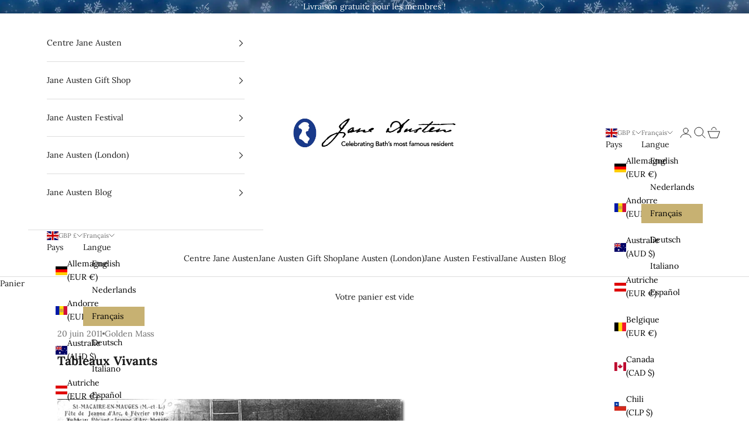

--- FILE ---
content_type: text/html; charset=UTF-8
request_url: https://nulls.solutions/shopify/gift-wrap/app/js/nulls-gift-wrap.js?shop=bloopbleepblop.myshopify.com
body_size: 1439
content:
var _0xc59e=["","split","0123456789abcdefghijklmnopqrstuvwxyzABCDEFGHIJKLMNOPQRSTUVWXYZ+/","slice","indexOf","","",".","pow","reduce","reverse","0"];function _0xe20c(d,e,f){var g=_0xc59e[2][_0xc59e[1]](_0xc59e[0]);var h=g[_0xc59e[3]](0,e);var i=g[_0xc59e[3]](0,f);var j=d[_0xc59e[1]](_0xc59e[0])[_0xc59e[10]]()[_0xc59e[9]](function(a,b,c){if(h[_0xc59e[4]](b)!==-1)return a+=h[_0xc59e[4]](b)*(Math[_0xc59e[8]](e,c))},0);var k=_0xc59e[0];while(j>0){k=i[j%f]+k;j=(j-(j%f))/f}return k||_0xc59e[11]}eval(function(E,m,i,l,y,r){r="";for(var h=0,len=E.length;h<len;h++){var s="";while(E[h]!==i[y]){s+=E[h];h++}for(var j=0;j<i.length;j++)s=s.replace(new RegExp(i[j],"g"),j);r+=String.fromCharCode(_0xe20c(s,y,10)-l)}return decodeURIComponent(escape(r))}("[base64]",99,"lxubZkyMc",38,5,24))

--- FILE ---
content_type: text/javascript
request_url: https://cdn.shopify.com/extensions/019b1279-d906-7ffa-a5c9-fc5d5f608bed/auction-extension-75/assets/CodeBlockAuction-utils.min.js
body_size: 6547
content:
var widgetSettings=window.codeBlockAuction.config.widgetSettings,aTCodeBlockUtils={detectProductPageTranslations:function(){var t=window.codeBlockAuction.config.translations.productPageTranslations,e=t.find(t=>!0===t.defaultLanguage);let o=window.navigator.userLanguage||window.Shopify.locale||window.navigator.language;o="USER_BROWSER_BASED"===widgetSettings.languagePreferred?window.navigator.language:(widgetSettings.languagePreferred,window.Shopify.locale);t=t.find(t=>o.includes(t.locale));return t||e},detectHistoryTranslations:function(){var t=window.codeBlockAuction.config.translations.historyTranslations,e=t.find(t=>!0===t.defaultLanguage);let o=window.navigator.userLanguage||window.Shopify.locale||window.navigator.language;o="USER_BROWSER_BASED"===widgetSettings.languagePreferred?window.navigator.language:(widgetSettings.languagePreferred,window.Shopify.locale);t=t.find(t=>o.includes(t.locale));return t||e},formatDateObjectToString:function(t){return new Date(t).toLocaleString()},formatDateObject:function(t){return new Date(t)},getShopifyProduct(t){t=$.ajax({url:`/products/${t}.js`,type:"GET",dataType:"json",contentType:"application/json; charset=utf-8",async:!1});return JSON.parse(t.responseText)},getFirstAvailableVariant:function(){var t=window.codeBlockAuction.product;for(variant of(t=!t&&window.currentProductHandle?window.currentProductHandle?this.getShopifyProduct(window.currentProductHandle):null:t).variants){if(1==variant.available)return variant;console.log("Variant not in stock: "+variant.id)}},detectVariant:function(){var t,e,o=window.codeBlockAuction.product||null;return(null!=o?o.tags:[]).includes("PENNY_PRODUCT")?(console.log("product is penny product."),null):(t=document.URL,(e=new URL(t).searchParams.get("variant"))?o.variants.find(t=>t.id===parseInt(e)):window.auction_app_selectedVariantId?o.variants.find(t=>t.id===parseInt(window.auction_app_selectedVariantId)):this.getFirstAvailableVariant())},getValidAuctionLatestOne:function(t){return t.sort((t,e)=>t.id>e.id?1:e.id>t.id?-1:0),t[t.length-1]},detectAuction:function(n,i){var t=window.codeBlockAuction.auctions,e=[],o=[],a=(t.filter(t=>!0===t.applyAcrossStore&&"END"!==t.status).forEach(t=>{(this.isExpired(t)&&!this.isStarted(t)?e:o).push(t)}),[]),r=[],c=(0<e.length&&(1<e.length?(c=this.getValidAuctionLatestOne(e),a.push(c)):a.push(e[0])),0<o.length&&(1<o.length?(c=this.getValidAuctionLatestOne(o),r.push(c)):r.push(o[0])),t.filter(t=>!1===t.applyAcrossStore)),d=[],s=[];return c.forEach(t=>{var e=this.isExpired(t),o=t.products.find(t=>t.productId===parseInt(n)&&t.variantId===parseInt(i));o&&!e&&!this.isStopped(t)&&this.isStarted(t)?d.push(t):o&&(e||!this.isStarted(t)||this.isStopped(t))&&s.push(t)}),0<s.length&&(t=this.getValidAuctionLatestOne(s),a.push(t)),0<d.length&&(c=this.getValidAuctionLatestOne(d),r.push(c)),0<r.length?(t=r.filter(t=>"END"!==t.status&&!this.isExpired(t)),(c=this.getValidAuctionLatestOne(t))?(console.log(c.name),c):(0===a.length&&(t=r.filter(t=>"END"!==t.status&&this.isExpired(t)),c=this.getValidAuctionLatestOne(t))&&a.push(c),(r=this.getValidAuctionLatestOne(a))?(console.log(r.name),r):null)):(t=this.getValidAuctionLatestOne(a),c=widgetSettings.hideWidgetOnNoAuction&&t&&(CodeBlockUtils.isStopped(t)||CodeBlockUtils.isExpired(t)),t&&!c?(console.log("found active auction",t.name),t):null)},removeWidget:function(t="#codeBlock-auction-widget-wrapper"){t=jQuery(t);t.closest("html").length,t.remove()},cappedAmount:function(t){let e=t.toFixed(2);return Number.isInteger(t)&&(e=t.toFixed(0)),parseFloat(e)},buildPrice:function(t,e,o){var n,i;return"START_PRICE"==e&&(i=t?.startPriceType,n=t?.startPrice),"BUY_OUT_PRICE"==e&&(i=t.buyOutPriceType,n=t.buyOutPrice),"RESERVE_PRICE"==e&&(i=t.reservePriceAmountType,n=t.reservePriceAmount),"PERCENTAGE"===i?(e=(o||this.detectVariant()).price/100,this.cappedAmount(n/100*e)):t?.currency&&t.currency!==window.Shopify.currency.active?(i=Currency.convert(n,t.currency,window.Shopify.currency.active),this.cappedAmount(i)):n},checkWidgetExists:function(){return!!jQuery("#codeBlock-auction-widget-wrapper").length},createCheckout:function(t){this.createPostRequest("penny-products-draft-order?shop="+window.Shopify.shop,t).then(e=>{waitForInvoice(e.body.invoiceUrl).then(t=>{t?window.location.href=e.body.invoiceUrl:console.log("Invoice is not ready yet. Please try again later.")}).catch(t=>{console.log(t)})}).catch(t=>console.log(t))},createPostRequest:function(t,n){return new Promise(function(e,o){jQuery(".my-codeBlock-spinner").addClass("codeBlock-spinner-after"),jQuery("#codeBlock-auction-widget-wrapper").find("button").prop({disabled:!0}),fetch("/apps/auction-today/customer-portal/api/"+t,{method:"POST",headers:{"Content-Type":"application/json"},body:JSON.stringify(n)}).then(t=>t.json()).then(t=>(console.log("response",t),200===t.status?(jQuery(".my-codeBlock-spinner").removeClass("codeBlock-spinner-after"),jQuery("#codeBlock-auction-widget-wrapper").find("button").prop({disabled:!1}),e({type:"success",body:t})):(jQuery(".my-codeBlock-spinner").removeClass("codeBlock-spinner-after"),jQuery("#codeBlock-auction-widget-wrapper").find("button").prop({disabled:!1}),o({type:"fail",message:t.errorMessage,messageCode:t.messageCode})))).catch(t=>(jQuery(".my-codeBlock-spinner").removeClass("codeBlock-spinner-after"),jQuery("#codeBlock-auction-widget-wrapper").find("button").prop({disabled:!1}),o({type:"fail",message:t.message})))})},createGetRequest:function(a,r){return new Promise(function(n,i){let t=0,e=0;"CUSTOMER"!=r.type&&(e=window.codeBlockAuction.product&&window.CodeBlockUtils.detectVariant()?(t=window.codeBlockAuction.product.id,window.CodeBlockUtils.detectVariant().id):(t=window.codeBlockAuction.accountPageProductId,window.codeBlockAuction.accountPageVariantId));var o="/apps/auction-today/customer-portal/api/"+a+"?shop="+r.shop+"&type="+r.type+"&productId="+t+"&variantId="+e,o=(o+=null!=r.customerId?"&customerId="+r.customerId:"&customerId=0")+(null!=r.auctionId?"&auctionId="+r.auctionId:"&auctionId=0");r.status&&(o+="&status="+r.status),0<=r.page&&r.size&&r.sort&&(o+=`&page=${r.page}&size=${r.size}&sort=`+r.sort);try{jQuery.getJSON(o).done(function(t,e,o){"CURRENT"===r.type?200==t.status?n({type:"success",body:t}):i({type:"fail",message:t.errorMessage,messageCode:t.messageCode}):"PENNY_PRODUCTS"===r.type?n({type:"success",body:t}):n({type:"success",body:{auctionBiddings:t,totalCount:parseInt(o.getResponseHeader("x-total-count")),page:r.page}})}).fail(function(t){i(t)})}catch(t){i(t)}})},openModalPopup:function(t,e,o,n=null,i=null){var a=new tingle.modal({footer:!1,stickyFooter:!1,closeMethods:["overlay","button","escape"],closeLabel:"Close",cssClass:["custom-class-1","custom-class-2",i],onOpen:function(){if("VIEW_BIDS"===t){let e=t=>{o(null,"ALL",n,t).then(t=>{this.setContent(t),jQuery(".codeblock_pagebutton_wrapper").on("click",".cb-page-btn",function(){var t=parseInt(jQuery(this).data("page"));e(t)})}).catch(t=>console.log(t))};e(0)}"PENNY_PRODUCTS"===t&&window.CodeBlockUtils.generatePennyProductsTable().then(t=>{this.setContent(t),jQuery(".codeBlock-buy-button").on("click",function(){var t=jQuery(this).data("variant"),e=jQuery(this).data("price");window.CodeBlockUtils.createCheckout({draft_order:{line_items:[{variant_id:t,quantity:1,price:e}]}})})}).catch(t=>console.log(t)),"CONFIRM_PLACE_BID"===t?jQuery(".confirm-button-action").on("click",function(t){t.preventDefault(),a.close(),o()}):"BUY_AT_BUY_OUT_PRICE"===t?jQuery(".confirm-button-action").on("click",function(t){t.preventDefault(),t.stopPropagation(),a.close(),o()}):"PLACE_AUTOMATIC_BID"===t&&jQuery(".codeBlock-place-automatic-bid-button-cancel").on("click",function(t){t.preventDefault(),a.close()}),jQuery(".confirm-cancel-action").on("click",function(t){t.preventDefault(),a.close()})},onClose:function(){}});a.setContent(e),a.open()},getPageButtons:function(t,e,o,n=""){let i="";for(let t=0;t<e;t++)i+=`
      <button id="codeblock_page_button" data-page="${t}" data-customer_type="${n}"  class="cb-page-btn ${o===t&&"active"}">${t+1}</button>
      `;return`
    <div class="codeblock_pagebutton_wrapper">
        ${i}
    </div>
    `},getPageButtonsForBids:function(e,o,n,i,a=""){let r="";for(let t=0;t<n;t++)r+=`
      <button id="codeblock_page_button" data-page="${t}" data-customer_type="${a}"  class="cb-page-btn ${i===t&&"active"}" onclick="${"WINNER"==a?"window.CodeBlockUtils.generateWinnerBidsTable":"window.CodeBlockUtils.generateOtherBidsTable"}(${e}, '${o}', ${t})">${t+1}</button>
      `;return`
    <div class="codeblock_pagebutton_wrapper">
        ${r}
    </div>
    `},generateAllBidsTable:function(l,u,g,p=0,t,e){return new Promise(async(t,e)=>{"ALL"===u?o={shop:window.Shopify.shop,auctionId:g||window.validAuction.id,type:u,page:p,sort:"amount,desc",size:window.codeBlockAuction.noOfItemsPerPage}:"CUSTOMER"===u&&(o={shop:window.Shopify.shop,customerId:l,type:u,page:p,sort:"amount,desc",size:window.codeBlockAuction.noOfItemsPerPage,status:"WINNER"},window.Shopify.shop,window.codeBlockAuction.noOfItemsPerPage);var o,n,i,a,r,c,d,s=CodeBlockUtils.detectHistoryTranslations();try{"ALL"==u?(i=(n=await window.CodeBlockUtils.createGetRequest("auction-biddings/by-shop",o)).body.auctionBiddings,a=Math.ceil(n.body.totalCount/window.codeBlockAuction.noOfItemsPerPage),r=n.body.page,c={bids:i=0<i.length?i.map(t=>{let e;try{e=Intl.NumberFormat(window.Shopify.locale+"-"+window.Shopify.country,{style:"currency",currency:t.currency})}catch(t){console.log(t.message)}var o={...t,amount:aTcurrencySymbols[t.currency]&&e?e.format(t.amount):t.amount,currency:aTcurrencySymbols[t.currency]&&e?"":t.currency,currencySymbol:""};return o.createdAt=new Date(t.createdAt).toLocaleString(),o}):i,widgetSettings:widgetSettings,productPageTranslations:CodeBlockUtils.detectProductPageTranslations()},d=`
            <div>
              <h4>{{productPageTranslations.popupBidBidding}}</h4>
              <table id="customers">
                      <thead>
                         <tr>
                           <th style="background-color:{{widgetSettings.tableHeadingBackgroundColor}};color:{{widgetSettings.tableHeadingTextColor}}">{{productPageTranslations.popupBidFullName}}</th>
                           <th style="background-color:{{widgetSettings.tableHeadingBackgroundColor}};color:{{widgetSettings.tableHeadingTextColor}}">{{productPageTranslations.popupBidEmail}}</th>
                           <th style="background-color:{{widgetSettings.tableHeadingBackgroundColor}};color:{{widgetSettings.tableHeadingTextColor}}">{{productPageTranslations.popupBidAmount}}</th>
                           <th style="background-color:{{widgetSettings.tableHeadingBackgroundColor}};color:{{widgetSettings.tableHeadingTextColor}}">{{productPageTranslations.popupBidTime}}</th>
                         </tr>
                     </thead>
                     {{#bids}}
                       <tr>
                         <td>{{customerName}}</td>
                         <td>{{email}}</td>
                         <td>{{currencySymbol}}{{amount}}  {{currency}}</td>
                         <td>{{createdAt}}</td>
                       </tr>
                     {{/bids}}
              </table>
              ${window.CodeBlockUtils.getPageButtons("ALL",a,r)}
            </div> `,t(Mustache.render(d,c))):"CUSTOMER"===u&&(0,d=`<style>.mobileView {display:none} @media(max-width: 480px) {
            .mobileView{
              display:block;
            }
            .desktopView {
              display: none;
            }
            .mobileView .left: {
              float: left;
            }
            .mobileView .right {
              float: right;
            }
            .mobileView p {margin: 5px 0; display:block; overflow:hidden;}
            .mobile_winner_bid_row{
              border-bottom: 1px solid #d9d9d9;
              margin-bottom: 10px;
              padding-bottom: 10px;
            }
          }</style><div class="auction-tabs">
          <button class="tablinks active" id="winnerTabBtn" onclick="CodeBlockUtils.auctionHistoryTab(event, 'winner')">${s.tabWinnerBids||"Winner bids"}</button>
          <button class="tablinks ${""}" id="otherTabBtn" onclick="CodeBlockUtils.auctionHistoryTab(event, 'other')">${s.tabOtherBids||"Other bids"}</button>
        </div>

        <div id="other" class="codeBlock-account-div tabcontent " ${""}>

          <table  class="auction-table desktopView">
            <thead><tr>
              <th style="background-color:${widgetSettings.tableHeadingBackgroundColor};color:${widgetSettings.tableHeadingTextColor};">${s.historyImage}</th>
              <th style="background-color:${widgetSettings.tableHeadingBackgroundColor};color:${widgetSettings.tableHeadingTextColor};">${s.historyProductName}</th>
              <th style="background-color:${widgetSettings.tableHeadingBackgroundColor};color:${widgetSettings.tableHeadingTextColor};">${s.historyCurrentBid}</th>
              <th style="background-color:${widgetSettings.tableHeadingBackgroundColor};color:${widgetSettings.tableHeadingTextColor};">${s.historyCloseIn}</th>
              <th style="background-color:${widgetSettings.tableHeadingBackgroundColor};color:${widgetSettings.tableHeadingTextColor};">${s.historyStatus}</th>
              <th style="background-color:${widgetSettings.tableHeadingBackgroundColor};color:${widgetSettings.tableHeadingTextColor};">${s.historyAction}</th>
            </tr></thead><tbody id="otherTableBody"><tr><td colspan="6"><h2 class="codeBlock-get-center">Loading...</h2></td></tr></tbody></table> <div class="mobileView" id="otherBidsMobileContainer"><h2 class="codeBlock-get-center">Loading...</h2></div> <div class="other-bids-pagination"></div></div>`,d+=`<div id="winner" class="codeBlock-account-div tabcontent" style="display:block">

          <table  class="auction-table desktopView">
          <thead>
            <tr>
              <th style="background-color:${widgetSettings.tableHeadingBackgroundColor};color:${widgetSettings.tableHeadingTextColor};">${s.historyImage}</th>
              <th style="background-color:${widgetSettings.tableHeadingBackgroundColor};color:${widgetSettings.tableHeadingTextColor};">${s.historyProductName}</th>
              <th style="background-color:${widgetSettings.tableHeadingBackgroundColor};color:${widgetSettings.tableHeadingTextColor};">${s.historyCurrentBid}</th>
              <th style="background-color:${widgetSettings.tableHeadingBackgroundColor};color:${widgetSettings.tableHeadingTextColor};">${s.historyCloseIn}</th>
              <th style="background-color:${widgetSettings.tableHeadingBackgroundColor};color:${widgetSettings.tableHeadingTextColor};">${s.historyStatus}</th>
              <th style="background-color:${widgetSettings.tableHeadingBackgroundColor};color:${widgetSettings.tableHeadingTextColor};">${s.historyAction}</th>
            </tr></thead><tbody id="winnerTableBody"><tr><td colspan="6"><h2 class="codeBlock-get-center">Loading...</h2></td></tr></tbody></table><div class="mobileView" id="winnerBidsMobileContainer"><h2 class="codeBlock-get-center">Loading...</h2></div> <div class="winner-bids-pagination"></div></div>`,t(jQuery(d)))}catch(t){console.log("ERR",t),e(t)}})},addItemToCart(t){t=parseInt(jQuery(t).attr("data-bidId"));cartItems.includes(t)||cartItems.push(t),jQuery(".add-to-cart-"+t).css({display:"none"}),jQuery(".remove-from-cart-"+t).css({display:"inline-block"}),CodeBlockUtils.updateCartDetail()},removeItemFromCart(t){let e=parseInt(jQuery(t).attr("data-bidId"));cartItems.includes(e)&&(cartItems=cartItems.filter(function(t){return t!=e})),jQuery(".add-to-cart-"+e).css({display:"inline-block"}),jQuery(".remove-from-cart-"+e).css({display:"none"}),CodeBlockUtils.updateCartDetail()},updateCartDetail(){0==cartItems.length?jQuery("#account_page_checkout_info").hide():(jQuery("#cart_item_count").html(cartItems.length),jQuery("#account_page_checkout_info").show())},async multiBiddCheckout(e){if(0!=cartItems.length){jQuery(e).attr("disabled","disabled").html("Please wait..");var t=window.codeBlockAuction.customer,t={shop:window.Shopify.shop,customerId:t.id,draftOrderBidDetails:cartItems.map(t=>({bidId:t}))};try{var o=await window.CodeBlockUtils.createPostRequest("multiple-draft-order",t);await waitForInvoice(o.body.invoiceUrl)?window.location.href=o.body.invoiceUrl:jQuery(".codeBlock-bid-response").addClass("error").html('<span class="codeBlock-error-message">Invoice is not ready yet. Please try again later.</span>'),cartItems=[],jQuery(e).removeAttr("disabled").html("Checkout")}catch(t){jQuery(".codeBlock-bid-response").addClass("error").html(`<span class="codeBlock-error-message">${t.message}</span>`),jQuery(e).removeAttr("disabled").html("Checkout")}}},generateWinnerBidsTable:async function(s,e,t=0){var o,t={shop:window.Shopify.shop,customerId:s,type:e,page:t,sort:"amount,desc",size:window.codeBlockAuction.noOfItemsPerPage,status:"WINNER"};let n;var l=CodeBlockUtils.detectHistoryTranslations(),i="";try{n=await window.CodeBlockUtils.createGetRequest("auction-biddings/by-shop",t)}catch(t){return o=`<tr><td colspan="6" align="center"><h3>${l.historyEmpty}</h3></td></tr>`,jQuery("#winnerTableBody").html(o),void jQuery("#winnerBidsMobileContainer").html(`<h3>${l.historyEmpty}</h3>`)}var t=n.body.auctionBiddings,a=Math.ceil(n.body.totalCount/window.codeBlockAuction.noOfItemsPerPage),r=n.body.page;0===(t=0<t.length?t.map(t=>{var e={...t};return e.createdAt=new Date(t.createdAt).toLocaleString(),e}):t).length?(o+=`<tr><td colspan="6" align="center"><h3>${l.historyEmpty}</h3></td></tr>`,i+=`<h3>${l.historyEmpty}</h3>`):(t=t.map((d,t)=>new Promise(async(t,e)=>{let o={productId:d.productId,variantId:d.variantId},n=null;try{n=await jQuery.getJSON("/products/"+d.productHandle+".js")}catch(t){console.log("Failed to fetched products from shop, may be due to product is not published!")}let i="Name not found";32<(i=n&&(i=n.title,d.variantId)&&0<(a=n.variants.filter(t=>t.id===d.variantId)).length?a[0].name:i).length&&(i=i.slice(0,30)+".."),o.productName=i,o.variantUrl=n?"/products/"+d.productHandle+"?variant="+d.variantId:null,o.image=n?n.featured_image:"",o.auctionId=d.auction.id,o.invoiceUrl=d.invoiceUrl,o.orderId=d.orderId,o.widgetSettings=widgetSettings,o.historyTranslations=l,o.status="PENDING"===d.status?l.statusPending||"Pending":"WINNER"===d.status?l.statusWinner||"Winner":"LOSE"===d.status?l.statusLose||"Lose":l.statusCancel||"Cancel";var a=new Date(d.auction.endDateTime),a=(a.getTime(),(new Date).getTime(),o.action={view:!0,putBid:!1},o.timeout=a.toLocaleString(),d.currency||window.Shopify.currency.active);let r;try{r=Intl.NumberFormat(window.Shopify.locale+"-"+window.Shopify.country,{style:"currency",currency:a})}catch(t){console.log(t.message)}o.currentBid=aTcurrencySymbols[a]&&r?r.format(d.amount):d.amount,o.currency=aTcurrencySymbols[a]&&r?"":a,o.currencySymbol="",o.action.winner=!(!d.draftOrderId||!d.invoiceUrl||d.customerId!=s),o.orderCompleted=!!d.orderId,o.isWon="WINNER"===d.status,o.id=d.id;var a=`
                          <tr class="winner_bid_row">
                            <td><div class="codeBlock-get-center"><img style="height:50px;width:50px;" src="{{image}}" ></div></td>
                            <td><a href="{{variantUrl}}" target="_blank">{{productName}}</a></td>
                            <td>{{currencySymbol}}{{currentBid}}  {{currency}}</td>

                            <td>{{timeout}}</td>
                            <td>{{status}}</td>
                            <td>

                            {{^orderCompleted}}
                            {{ #action.winner }}
                                <a class="complete-order-account-page-button" data-auction="{{auctionId}}" href="{{invoiceUrl}}"> {{ historyTranslations.historyCheckout }} </a>
                            {{ /action.winner }}

                            {{#isWon}}
                            {{^invoiceUrl}}
                                <a class="complete-order-account-page-button add-to-cart-{{id}}" data-auction="{{auctionId}}" data-bidId="{{id}}" href="javascript:void(0)" onclick="CodeBlockUtils.addItemToCart(this)" > ${l.historyAddToCart||"Add to Cart"} </a>
                                <a class="remove-item-from-cart-button remove-from-cart-{{id}}" data-bidId="{{id}}" data-auction="{{auctionId}}" href="javascript:void(0)" onclick="CodeBlockUtils.removeItemFromCart(this)" style="display:none" > ${l.historyRemoveFromCart||"Remove From Cart"} </a>
                            {{/invoiceUrl}}
                            {{/isWon}}

                            {{^action.winner}}
                            {{^isWon}}
                            {{# action.view }}
                            {{^widgetSettings.hideViewAllBids}}
                                <button class="view-all-bids-button" data-auction="{{auctionId}}" data-product="{{productId}}" data-variant="{{variantId}}" style="background-color:{{widgetSettings.buttonBackgroundColor}};color:{{widgetSettings.buttonTextColor}}">{{ historyTranslations.historyView }}</button>
                               {{/widgetSettings.hideViewAllBids}}
                                {{/ action.view}}
                                {{# action.putBid }}
                                <a href="{{variantUrl}}" style="background-color:{{widgetSettings.buttonBackgroundColor}};color:{{widgetSettings.buttonTextColor}}" class="place-bid-account-page-button"> {{ historyTranslations.historyPlaceABid }} </a>
                                {{/ action.putBid }}
                            {{/isWon}}
                            {{/action.winner}}
                            {{/orderCompleted}}

                            {{#orderCompleted}}
                            Order placed
                            {{/orderCompleted}}
                            </td>
                          </tr>`,c=`
        <div class="mobile_winner_bid_row">
          <p><span class="left">${l.historyProductName}:</span><span class="right"><a href="{{variantUrl}}" target="_blank">{{productName}}</a></span></p>
          <p><span class="left">${l.historyCurrentBid}:</span><span class="right">{{currencySymbol}}{{currentBid}}  {{currency}}</span></p>

          <p><span class="left">${l.historyCloseIn}:</span><span class="right">{{timeout}}</span></p>
          <p><span class="left">${l.historyStatus}:</span><span class="right">{{status}}</span></p>
          <p><span class="left"></span><span class="right">

          {{^orderCompleted}}
          {{ #action.winner }}
              <a class="complete-order-account-page-button" data-auction="{{auctionId}}" href="{{invoiceUrl}}"> {{ historyTranslations.historyCheckout }} </a>
          {{ /action.winner }}

          {{#isWon}}
          {{^invoiceUrl}}
              <a class="complete-order-account-page-button add-to-cart-{{id}}" data-auction="{{auctionId}}" data-bidId="{{id}}" href="javascript:void(0)" onclick="CodeBlockUtils.addItemToCart(this)" > ${l.historyAddToCart||"Add to Cart"} </a>
              <a class="remove-item-from-cart-button remove-from-cart-{{id}}" data-bidId="{{id}}" data-auction="{{auctionId}}" href="javascript:void(0)" onclick="CodeBlockUtils.removeItemFromCart(this)" style="display:none" > ${l.historyRemoveFromCart||"Remove From Cart"} </a>
          {{/invoiceUrl}}
          {{/isWon}}

          {{^action.winner}}
          {{^isWon}}
          {{# action.view }}
          {{^widgetSettings.hideViewAllBids}}
              <button class="view-all-bids-button" data-auction="{{auctionId}}" data-product="{{productId}}" data-variant="{{variantId}}" style="background-color:{{widgetSettings.buttonBackgroundColor}};color:{{widgetSettings.buttonTextColor}}">{{ historyTranslations.historyView }}</button>
              {{/widgetSettings.hideViewAllBids}}
              {{/ action.view}}
              {{# action.putBid }}
              <a href="{{variantUrl}}" style="background-color:{{widgetSettings.buttonBackgroundColor}};color:{{widgetSettings.buttonTextColor}}" class="place-bid-account-page-button"> {{ historyTranslations.historyPlaceABid }} </a>
              {{/ action.putBid }}
          {{/isWon}}
          {{/action.winner}}
          {{/orderCompleted}}

          {{#orderCompleted}}
          Order placed
          {{/orderCompleted}}
          </span></p>
        </div>`;t({desk:Mustache.render(a,o),mobile:Mustache.render(c,o)})})),await Promise.all(t).then(t=>{t.map(t=>{o+=t.desk,i+=t.mobile});t=`
      `+window.CodeBlockUtils.getPageButtonsForBids(s,e,a,r,"WINNER");jQuery(".winner-bids-pagination").html(t)})),jQuery("#winnerTableBody").html(o),jQuery("#winnerBidsMobileContainer").html(i)},generateOtherBidsTable:async function(d,e,t=0){t={shop:window.Shopify.shop,customerId:d,type:e,page:t,sort:"amount,desc",size:window.codeBlockAuction.noOfItemsPerPage};let o;var s=CodeBlockUtils.detectHistoryTranslations();try{o=await window.CodeBlockUtils.createGetRequest("auction-biddings/by-shop",t)}catch(t){return n=`<tr><td colspan="6" align="center"><h3>${s.historyEmpty}</h3></td></tr>`,jQuery("#otherTableBody").html(n),void jQuery("#otherBidsMobileContainer").html(`<h3>${s.historyEmpty}</h3>`)}var n,t=o.body.auctionBiddings,i=Math.ceil(o.body.totalCount/window.codeBlockAuction.noOfItemsPerPage),a=o.body.page,r="";0===(t=0<t.length?t.map(t=>{var e={...t};return e.createdAt=new Date(t.createdAt).toLocaleString(),e}):t).length?(n+=`<tr><td colspan="6" align="center"><h3>${s.historyEmpty}</h3></td></tr>`,r+=`<h3>${s.historyEmpty}</h3>`):(t=t.map((c,t)=>new Promise(async(t,e)=>{let o={productId:c.productId,variantId:c.variantId},n=null;try{n=await jQuery.getJSON("/products/"+c.productHandle+".js")}catch(t){console.log("Failed to fetched products from shop, may be due to product is not published!")}let i="Name not found";32<(i=n&&(i=n.title,c.variantId)&&0<(a=n.variants.filter(t=>t.id===c.variantId)).length?a[0].name:i).length&&(i=i.slice(0,30)+".."),o.productName=i,o.variantUrl=n?"/products/"+c.productHandle+"?variant="+c.variantId:null,o.image=n?n.featured_image:"",o.auctionId=c.auction.id,o.invoiceUrl=c.invoiceUrl,o.orderId=c.orderId,o.widgetSettings=widgetSettings,o.historyTranslations=s,o.status="PENDING"===c.status?"Pending":"WINNER"===c.status?"Winner":"LOSE"===c.status?"Lose":"Cancel";var a=new Date(c.auction.endDateTime),a=(a.getTime(),(new Date).getTime(),o.action={view:!0,putBid:!1},o.timeout=a.toLocaleString(),c.currency||window.Shopify.currency.active);let r;try{r=Intl.NumberFormat(window.Shopify.locale+"-"+window.Shopify.country,{style:"currency",currency:a})}catch(t){console.log(t.message)}o.currentBid=aTcurrencySymbols[a]&&r?r.format(c.amount):c.amount,o.currency=aTcurrencySymbols[a]&&r?"":a,o.currencySymbol="",o.action.winner=!(!c.draftOrderId||!c.invoiceUrl||c.customerId!=d),o.orderCompleted=!!c.orderId;a=`
                         <div class="mobile_winner_bid_row">
                         <p><span class="left">${s.historyProductName}:</span><span class="right"><a href="{{variantUrl}}" target="_blank">{{productName}}</a></span></p>
                         <p><span class="left">${s.historyCurrentBid}:</span><span class="right">{{currencySymbol}}{{currentBid}}  {{currency}}</span></p>

                         <p><span class="left">${s.historyCloseIn}:</span><span class="right">{{timeout}}</span></p>
                         <p><span class="left">${s.historyStatus}:</span><span class="right">{{status}}</span></p>
                         <p><span class="left"></span><span class="right">

                           {{^orderCompleted}}
                           {{ #action.winner }}
                               <a class="complete-order-account-page-button" data-auction="{{auctionId}}" href="{{invoiceUrl}}"> {{ historyTranslations.historyCheckout }} </a>
                           {{ /action.winner }}

                           {{^action.winner}}
                           {{# action.view }}
                           {{^widgetSettings.hideViewAllBids}}
                               <button class="view-all-bids-button" data-auction="{{auctionId}}" data-product="{{productId}}" data-variant="{{variantId}}" style="background-color:{{widgetSettings.buttonBackgroundColor}};color:{{widgetSettings.buttonTextColor}}">{{ historyTranslations.historyView }}</button>
                               {{/widgetSettings.hideViewAllBids}}
                               {{/ action.view}}
                               {{# action.putBid }}
                               <a href="{{variantUrl}}" style="background-color:{{widgetSettings.buttonBackgroundColor}};color:{{widgetSettings.buttonTextColor}}" class="place-bid-account-page-button"> {{ historyTranslations.historyPlaceABid }} </a>
                               {{/ action.putBid }}
                           {{ /action.winner }}
                           {{/orderCompleted}}

                           {{#orderCompleted}}
                           Order placed
                           {{/orderCompleted}}
                           </span></p>
                         </div>`;t({desk:Mustache.render(`
                          <tr>
                            <td><div class="codeBlock-get-center"><img style="height:50px;width:50px;" src="{{image}}" ></div></td>
                            <td><a href="{{variantUrl}}" target="_blank">{{productName}}</a></td>
                            <td>{{currencySymbol}}{{currentBid}}  {{currency}}</td>

                            <td>{{timeout}}</td>
                            <td>{{status}}</td>
                            <td>

                            {{^orderCompleted}}
                            {{ #action.winner }}
                                <a class="complete-order-account-page-button" data-auction="{{auctionId}}" href="{{invoiceUrl}}" > {{ historyTranslations.historyCheckout }} </a>
                            {{ /action.winner }}

                            {{^action.winner}}
                            {{# action.view }}
                            {{^widgetSettings.hideViewAllBids}}
                                <button class="view-all-bids-button" data-auction="{{auctionId}}" data-product="{{productId}}" data-variant="{{variantId}}" style="background-color:{{widgetSettings.buttonBackgroundColor}};color:{{widgetSettings.buttonTextColor}}">{{ historyTranslations.historyView }}</button>
                               {{/widgetSettings.hideViewAllBids}}
                                {{/ action.view}}
                                {{# action.putBid }}
                                <a href="{{variantUrl}}" style="background-color:{{widgetSettings.buttonBackgroundColor}};color:{{widgetSettings.buttonTextColor}}" class="place-bid-account-page-button"> {{ historyTranslations.historyPlaceABid }} </a>
                               {{/ action.putBid }}
                           {{ /action.winner }}
                           {{/orderCompleted}}

                           {{#orderCompleted}}
                           Order placed
                           {{/orderCompleted}}
                           </td>
                         </tr>`,o),mobile:Mustache.render(a,o)})})),await Promise.all(t).then(t=>{t.map(t=>{n+=t.desk,r+=t.mobile});t=`
     `+window.CodeBlockUtils.getPageButtonsForBids(d,e,i,a,"other");jQuery(".other-bids-pagination").html(t),0==jQuery("#winner table.auction-table #winnerTableBody .winner_bid_row").length&&jQuery(".auction-tabs #otherTabBtn").trigger("click")})),jQuery("#otherTableBody").html(n),jQuery("#otherBidsMobileContainer").html(r)},generatePennyProductsTable:function(){return new Promise((r,t)=>{var e=window.Shopify.shop,c=CodeBlockUtils.detectProductPageTranslations();this.createGetRequest("get-penny-products-for-shop",{shop:e,type:"PENNY_PRODUCTS"}).then(t=>{var i=t.body.pennyProducts;if(i.length){var a=`
           <h5 class="codeBlock-get-center">${c.needToBuyPenny}</h5>
           <table id="penny-products" style="width:100%; text-align: left">
             <tr>
               <th style="background-color:{{widgetSettings.tableHeadingBackgroundColor}};color:{{widgetSettings.tableHeadingTextColor}}"></th>
               <th style="background-color:{{widgetSettings.tableHeadingBackgroundColor}};color:{{widgetSettings.tableHeadingTextColor}}">${c.pennyPopupName||"Name"}</th>
               <th style="background-color:{{widgetSettings.tableHeadingBackgroundColor}};color:{{widgetSettings.tableHeadingTextColor}}">${c.pennyPopupPrice||"Price"}</th>
               <th style="background-color:{{widgetSettings.tableHeadingBackgroundColor}};color:{{widgetSettings.tableHeadingTextColor}}">${c.pennyPopupBids||"No of bids"}</th>
               <th style="background-color:{{widgetSettings.tableHeadingBackgroundColor}};color:{{widgetSettings.tableHeadingTextColor}}">${c.pennyPopupAction||"Action"}</th>
             </tr> `;i.map((t,e)=>{var o=JSON.parse(t.productDetails);let n=o.price||0;n&&window.validAuction&&window.validAuction.currency!==window.Shopify.currency.active&&(n=CodeBlockUtils.cappedAmount(Currency.convert(n,window.validAuction.currency,window.Shopify.currency.active)));o={productId:t.productId,variantId:t.variantId,name:t.name||o.name,price:n,url:o.imageUrl||"https://cdn.shopify.com/s/files/1/0622/3639/3665/files/dumm.jpg?v=1660674778",currency:window.Shopify.currency.active,number_bids:0==t.numberOfBids?"Unlimited":t.numberOfBids,widgetSettings:widgetSettings},t=`<tr>
                  <td class="codeBlock-get-center"><img src="{{url}}" class="codeBlock-table-img" ></td>
                  <td>{{name}}</td>
                  <td> {{price}} {{currency}}</td>
                  <td>{{number_bids}}</td>
                  <td class="codeBlock-get-center"><button type="button" style="background-color:{{widgetSettings.buttonBackgroundColor}};color:{{widgetSettings.buttonTextColor}}" data-price="{{price}}" data-variant="{{variantId}}" class="codeBlock-buy-button" id="codeBlock-buy-button">${c.pennyPopupBuy||"Buy"}</button>
                </tr>`,t=Mustache.render(t,o);a+=t,e==i.length-1&&r(a+="</table>")})}else{let t=`<div>
                 <h2 class="codeBlock-get-center">${c.pennyPopupNoProductFound||"No penny product found"}</h2>
                  <h5 class="codeBlock-get-center">${c.needToBuyPenny}</h5>
                 </div>`;r(t)}}).catch(t=>{console.log(t)})})},auctionHistoryTab:function(t,e){for(var o,n=document.getElementsByClassName("tabcontent"),i=0;i<n.length;i++)n[i].style.display="none";for(o=document.getElementsByClassName("tablinks"),i=0;i<o.length;i++)o[i].className=o[i].className.replace(" active","");document.getElementById(e).style.display="block","winner"==e?document.getElementById("winnerTabBtn").className+=" active":document.getElementById("otherTabBtn").className+=" active"},isExpired:function(t){return!(0<this.formatDateObject(t.endDateTime).getTime()-(new Date).getTime())},isStarted:function(t){return!(0<this.formatDateObject(t.startDateTime).getTime()-(new Date).getTime())},isStopped:function(t){return"END"===t.status||"PAUSED"===t.status},buildBidIncrement:function(t,e=0){var o=t.bidIncrementType,n=t.bidIncrement;return"PERCENTAGE"===o?(o=n/100*parseFloat(e+""),this.cappedAmount(o)):t.currency&&t.currency!==window.Shopify.currency.active?this.cappedAmount(Currency.convert(n,t.currency,window.Shopify.currency.active)):this.cappedAmount(n)},processCurrentBidAmount:function(t,e){var o=window.Shopify.currency.active;let n;try{n=Intl.NumberFormat(window.Shopify.locale+"-"+window.Shopify.country,{style:"currency",currency:o})}catch(t){console.log(t.message)}var i=aTcurrencySymbols[o]&&n?"":o;return e&&e!==window.Shopify.currency.active?aTcurrencySymbols[o]&&n?n.format(this.cappedAmount(Currency.convert(t,e,o))):this.cappedAmount(Currency.convert(t,e,o)).toLocaleString()+" "+i:aTcurrencySymbols[o]&&n?n.format(this.cappedAmount(t)):this.cappedAmount(t).toLocaleString()+" "+i},processCurrentBidAmountNude:function(t,e){var o=window.Shopify.currency.active;return e&&e!==window.Shopify.currency.active?this.cappedAmount(Currency.convert(t,e,o)):this.cappedAmount(t)},addHovers:function(){jQuery(".reserve-price-buy").hover(function(){jQuery(this).css("background-color",widgetSettings.buttonHoverBackgroundColor)},function(){jQuery(this).css("background-color",widgetSettings.buttonBackgroundColor)}),jQuery(".codeBlock-place-bid-button").hover(function(){jQuery(this).css("background-color",widgetSettings.buttonHoverBackgroundColor)},function(){jQuery(this).css("background-color",widgetSettings.buttonBackgroundColor)}),jQuery(".view-all-bids-button").hover(function(){jQuery(this).css("background-color",widgetSettings.buttonHoverBackgroundColor)},function(){jQuery(this).css("background-color",widgetSettings.buttonBackgroundColor)}),jQuery(".place-bid-account-page-button").hover(function(){jQuery(this).css("background-color",widgetSettings.buttonHoverBackgroundColor)},function(){jQuery(this).css("background-color",widgetSettings.buttonBackgroundColor)})},getAuctionsTopBids:function(t){t=$.ajax({url:window.codeBlockAuction.config.appHost+"/api/top-three-bidding-list",type:"POST",dataType:"json",contentType:"application/json; charset=utf-8",data:JSON.stringify(t),async:!1});return JSON.parse(t.responseText)},isExceptional:function(){var t=window.Shopify.shop;return"ocha-co.myshopify.com"===t||"champagnesaturdays.myshopify.com"===t||"elektror.myshopify.com"===t||widgetSettings.selectorExceptional},waitForElement:function(o,n,i=300,a=4e3){var r;o&&(r=Date.now(),function t(){var e=document.querySelector(o);e?n(e):window.setTimeout(function(){a&&Date.now()-r>a||t()},i)}())},hasAuction:function(){var t=CodeBlockUtils.detectVariant();return!!t&&!!CodeBlockUtils.detectAuction(window.codeBlockAuction.product.id,t.id)},hideItems:function(){let t=window.codeBlockAuction.config.widgetSettings,e=t=>{t&&(t=document.querySelector(t.trim()))&&(t.style.display="none")},o=t=>{t.split(",").forEach(t=>{window.CodeBlockUtils.waitForElement(t.trim(),function(){e(t)})})};t.hidePrice&&t.priceSelector&&o(t.priceSelector),t.hideAtcButton&&t.atcButtonSelector&&o(t.atcButtonSelector),t.hidePaymentButton&&(window.CodeBlockUtils.waitForElement(".shopify-payment-button",function(){e(".shopify-payment-button")}),window.CodeBlockUtils.waitForElement(t.buyButtonSelector,function(){e(t.buyButtonSelector)}),window.CodeBlockUtils.waitForElement(".shopify-payment-button__button",function(){e(".shopify-payment-button__button")}),window.CodeBlockUtils.waitForElement(".shopify-payment-button__more-options",function(){e(".shopify-payment-button__more-options")}))}};window.CodeBlockUtils=aTCodeBlockUtils;

--- FILE ---
content_type: text/javascript
request_url: https://janeausten.co.uk/cdn/shop/t/26/assets/bss-file-configdata-popup.aio.min.js?v=154427711716166289421706540808
body_size: -694
content:
/*
Generated time: January 29, 2024 15:06
This file was created by the app developer. Feel free to contact the original developer with any questions. It was minified (compressed) by AVADA. AVADA do NOT own this script.
*/
var configDataPopups=[];